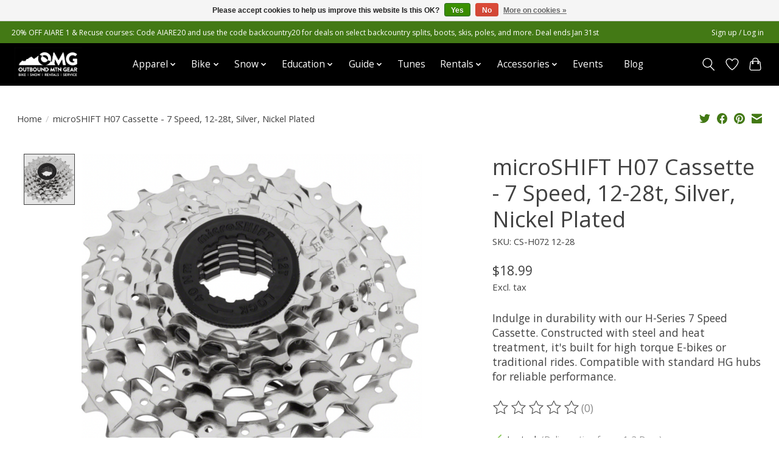

--- FILE ---
content_type: text/javascript;charset=utf-8
request_url: https://www.outboundmountaingear.com/services/stats/pageview.js?product=61056803&hash=0f28
body_size: -413
content:
// SEOshop 24-01-2026 06:10:49